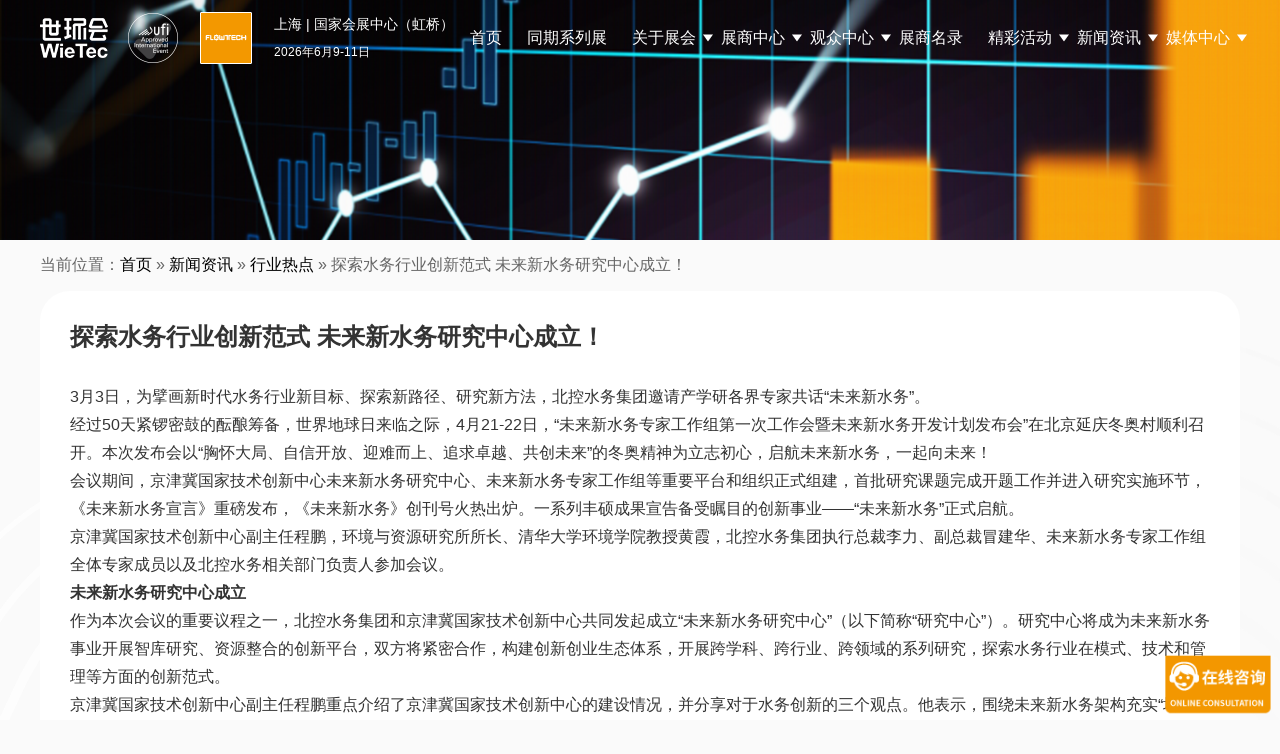

--- FILE ---
content_type: text/html; charset=UTF-8
request_url: http://www.flowtechsh.com/archives/24512.html
body_size: 12217
content:
<!DOCTYPE html>
<html lang="en-US" class="no-js">
<head>
	<meta charset="UTF-8">
    <meta name="viewport" content="width=device-width, initial-scale=1.0, maximum-scale=1.0, user-scalable=0">
	<!--ico-->
    <link rel="shortcut icon" href="https://www.flowtechsh.com/favicon.ico"  type="image/x-icon" />
    <link rel="bookmark" href="https://www.flowtechsh.com/favicon.ico" type="image/x-icon" />
	
	<link rel="profile" href="http://gmpg.org/xfn/11">
    <!-- 描述： 加载公共css -->
    <link rel="stylesheet" href="https://www.flowtechsh.com/wp-content/themes/flowtechsh-2024/css/reset.css"/>
    <link rel="stylesheet" href="https://www.flowtechsh.com/wp-content/themes/flowtechsh-2024/css/swiper.min.css"/>
	
    <!-- 描述： 加载公用js -->
    <script src="https://www.flowtechsh.com/wp-content/themes/flowtechsh-2024/js/jquery-3.0.0.min.js"></script>
    <script src="https://www.flowtechsh.com/wp-content/themes/flowtechsh-2024/js/swiper.min.js"></script>
	
    
		<meta name="keywords" content="新闻资讯,行业热点" />
<meta name="description" content="3月3日，为擘画新时代水务行业新目标、探索新路径、研究新方法，北控水务集团邀请产学研各界专家共话“未来新水务”。" />
<script>(function(html){html.className = html.className.replace(/\bno-js\b/,'js')})(document.documentElement);</script>
	<title>探索水务行业创新范式 未来新水务研究中心成立！-上海国际泵阀展flowtech china</title>
	<meta name='robots' content='max-image-preview:large' />
<link rel='dns-prefetch' href='//fonts.googleapis.com' />
<link rel='stylesheet' id='wp-block-library-css' href='https://www.flowtechsh.com/wp-includes/css/dist/block-library/style.min.css?ver=6.4.1' type='text/css' media='all' />
<style id='wp-block-library-theme-inline-css' type='text/css'>
.wp-block-audio figcaption{color:#555;font-size:13px;text-align:center}.is-dark-theme .wp-block-audio figcaption{color:hsla(0,0%,100%,.65)}.wp-block-audio{margin:0 0 1em}.wp-block-code{border:1px solid #ccc;border-radius:4px;font-family:Menlo,Consolas,monaco,monospace;padding:.8em 1em}.wp-block-embed figcaption{color:#555;font-size:13px;text-align:center}.is-dark-theme .wp-block-embed figcaption{color:hsla(0,0%,100%,.65)}.wp-block-embed{margin:0 0 1em}.blocks-gallery-caption{color:#555;font-size:13px;text-align:center}.is-dark-theme .blocks-gallery-caption{color:hsla(0,0%,100%,.65)}.wp-block-image figcaption{color:#555;font-size:13px;text-align:center}.is-dark-theme .wp-block-image figcaption{color:hsla(0,0%,100%,.65)}.wp-block-image{margin:0 0 1em}.wp-block-pullquote{border-bottom:4px solid;border-top:4px solid;color:currentColor;margin-bottom:1.75em}.wp-block-pullquote cite,.wp-block-pullquote footer,.wp-block-pullquote__citation{color:currentColor;font-size:.8125em;font-style:normal;text-transform:uppercase}.wp-block-quote{border-left:.25em solid;margin:0 0 1.75em;padding-left:1em}.wp-block-quote cite,.wp-block-quote footer{color:currentColor;font-size:.8125em;font-style:normal;position:relative}.wp-block-quote.has-text-align-right{border-left:none;border-right:.25em solid;padding-left:0;padding-right:1em}.wp-block-quote.has-text-align-center{border:none;padding-left:0}.wp-block-quote.is-large,.wp-block-quote.is-style-large,.wp-block-quote.is-style-plain{border:none}.wp-block-search .wp-block-search__label{font-weight:700}.wp-block-search__button{border:1px solid #ccc;padding:.375em .625em}:where(.wp-block-group.has-background){padding:1.25em 2.375em}.wp-block-separator.has-css-opacity{opacity:.4}.wp-block-separator{border:none;border-bottom:2px solid;margin-left:auto;margin-right:auto}.wp-block-separator.has-alpha-channel-opacity{opacity:1}.wp-block-separator:not(.is-style-wide):not(.is-style-dots){width:100px}.wp-block-separator.has-background:not(.is-style-dots){border-bottom:none;height:1px}.wp-block-separator.has-background:not(.is-style-wide):not(.is-style-dots){height:2px}.wp-block-table{margin:0 0 1em}.wp-block-table td,.wp-block-table th{word-break:normal}.wp-block-table figcaption{color:#555;font-size:13px;text-align:center}.is-dark-theme .wp-block-table figcaption{color:hsla(0,0%,100%,.65)}.wp-block-video figcaption{color:#555;font-size:13px;text-align:center}.is-dark-theme .wp-block-video figcaption{color:hsla(0,0%,100%,.65)}.wp-block-video{margin:0 0 1em}.wp-block-template-part.has-background{margin-bottom:0;margin-top:0;padding:1.25em 2.375em}
</style>
<style id='classic-theme-styles-inline-css' type='text/css'>
/*! This file is auto-generated */
.wp-block-button__link{color:#fff;background-color:#32373c;border-radius:9999px;box-shadow:none;text-decoration:none;padding:calc(.667em + 2px) calc(1.333em + 2px);font-size:1.125em}.wp-block-file__button{background:#32373c;color:#fff;text-decoration:none}
</style>
<style id='global-styles-inline-css' type='text/css'>
body{--wp--preset--color--black: #000000;--wp--preset--color--cyan-bluish-gray: #abb8c3;--wp--preset--color--white: #fff;--wp--preset--color--pale-pink: #f78da7;--wp--preset--color--vivid-red: #cf2e2e;--wp--preset--color--luminous-vivid-orange: #ff6900;--wp--preset--color--luminous-vivid-amber: #fcb900;--wp--preset--color--light-green-cyan: #7bdcb5;--wp--preset--color--vivid-green-cyan: #00d084;--wp--preset--color--pale-cyan-blue: #8ed1fc;--wp--preset--color--vivid-cyan-blue: #0693e3;--wp--preset--color--vivid-purple: #9b51e0;--wp--preset--color--dark-gray: #1a1a1a;--wp--preset--color--medium-gray: #686868;--wp--preset--color--light-gray: #e5e5e5;--wp--preset--color--blue-gray: #4d545c;--wp--preset--color--bright-blue: #007acc;--wp--preset--color--light-blue: #9adffd;--wp--preset--color--dark-brown: #402b30;--wp--preset--color--medium-brown: #774e24;--wp--preset--color--dark-red: #640c1f;--wp--preset--color--bright-red: #ff675f;--wp--preset--color--yellow: #ffef8e;--wp--preset--gradient--vivid-cyan-blue-to-vivid-purple: linear-gradient(135deg,rgba(6,147,227,1) 0%,rgb(155,81,224) 100%);--wp--preset--gradient--light-green-cyan-to-vivid-green-cyan: linear-gradient(135deg,rgb(122,220,180) 0%,rgb(0,208,130) 100%);--wp--preset--gradient--luminous-vivid-amber-to-luminous-vivid-orange: linear-gradient(135deg,rgba(252,185,0,1) 0%,rgba(255,105,0,1) 100%);--wp--preset--gradient--luminous-vivid-orange-to-vivid-red: linear-gradient(135deg,rgba(255,105,0,1) 0%,rgb(207,46,46) 100%);--wp--preset--gradient--very-light-gray-to-cyan-bluish-gray: linear-gradient(135deg,rgb(238,238,238) 0%,rgb(169,184,195) 100%);--wp--preset--gradient--cool-to-warm-spectrum: linear-gradient(135deg,rgb(74,234,220) 0%,rgb(151,120,209) 20%,rgb(207,42,186) 40%,rgb(238,44,130) 60%,rgb(251,105,98) 80%,rgb(254,248,76) 100%);--wp--preset--gradient--blush-light-purple: linear-gradient(135deg,rgb(255,206,236) 0%,rgb(152,150,240) 100%);--wp--preset--gradient--blush-bordeaux: linear-gradient(135deg,rgb(254,205,165) 0%,rgb(254,45,45) 50%,rgb(107,0,62) 100%);--wp--preset--gradient--luminous-dusk: linear-gradient(135deg,rgb(255,203,112) 0%,rgb(199,81,192) 50%,rgb(65,88,208) 100%);--wp--preset--gradient--pale-ocean: linear-gradient(135deg,rgb(255,245,203) 0%,rgb(182,227,212) 50%,rgb(51,167,181) 100%);--wp--preset--gradient--electric-grass: linear-gradient(135deg,rgb(202,248,128) 0%,rgb(113,206,126) 100%);--wp--preset--gradient--midnight: linear-gradient(135deg,rgb(2,3,129) 0%,rgb(40,116,252) 100%);--wp--preset--font-size--small: 13px;--wp--preset--font-size--medium: 20px;--wp--preset--font-size--large: 36px;--wp--preset--font-size--x-large: 42px;--wp--preset--spacing--20: 0.44rem;--wp--preset--spacing--30: 0.67rem;--wp--preset--spacing--40: 1rem;--wp--preset--spacing--50: 1.5rem;--wp--preset--spacing--60: 2.25rem;--wp--preset--spacing--70: 3.38rem;--wp--preset--spacing--80: 5.06rem;--wp--preset--shadow--natural: 6px 6px 9px rgba(0, 0, 0, 0.2);--wp--preset--shadow--deep: 12px 12px 50px rgba(0, 0, 0, 0.4);--wp--preset--shadow--sharp: 6px 6px 0px rgba(0, 0, 0, 0.2);--wp--preset--shadow--outlined: 6px 6px 0px -3px rgba(255, 255, 255, 1), 6px 6px rgba(0, 0, 0, 1);--wp--preset--shadow--crisp: 6px 6px 0px rgba(0, 0, 0, 1);}:where(.is-layout-flex){gap: 0.5em;}:where(.is-layout-grid){gap: 0.5em;}body .is-layout-flow > .alignleft{float: left;margin-inline-start: 0;margin-inline-end: 2em;}body .is-layout-flow > .alignright{float: right;margin-inline-start: 2em;margin-inline-end: 0;}body .is-layout-flow > .aligncenter{margin-left: auto !important;margin-right: auto !important;}body .is-layout-constrained > .alignleft{float: left;margin-inline-start: 0;margin-inline-end: 2em;}body .is-layout-constrained > .alignright{float: right;margin-inline-start: 2em;margin-inline-end: 0;}body .is-layout-constrained > .aligncenter{margin-left: auto !important;margin-right: auto !important;}body .is-layout-constrained > :where(:not(.alignleft):not(.alignright):not(.alignfull)){max-width: var(--wp--style--global--content-size);margin-left: auto !important;margin-right: auto !important;}body .is-layout-constrained > .alignwide{max-width: var(--wp--style--global--wide-size);}body .is-layout-flex{display: flex;}body .is-layout-flex{flex-wrap: wrap;align-items: center;}body .is-layout-flex > *{margin: 0;}body .is-layout-grid{display: grid;}body .is-layout-grid > *{margin: 0;}:where(.wp-block-columns.is-layout-flex){gap: 2em;}:where(.wp-block-columns.is-layout-grid){gap: 2em;}:where(.wp-block-post-template.is-layout-flex){gap: 1.25em;}:where(.wp-block-post-template.is-layout-grid){gap: 1.25em;}.has-black-color{color: var(--wp--preset--color--black) !important;}.has-cyan-bluish-gray-color{color: var(--wp--preset--color--cyan-bluish-gray) !important;}.has-white-color{color: var(--wp--preset--color--white) !important;}.has-pale-pink-color{color: var(--wp--preset--color--pale-pink) !important;}.has-vivid-red-color{color: var(--wp--preset--color--vivid-red) !important;}.has-luminous-vivid-orange-color{color: var(--wp--preset--color--luminous-vivid-orange) !important;}.has-luminous-vivid-amber-color{color: var(--wp--preset--color--luminous-vivid-amber) !important;}.has-light-green-cyan-color{color: var(--wp--preset--color--light-green-cyan) !important;}.has-vivid-green-cyan-color{color: var(--wp--preset--color--vivid-green-cyan) !important;}.has-pale-cyan-blue-color{color: var(--wp--preset--color--pale-cyan-blue) !important;}.has-vivid-cyan-blue-color{color: var(--wp--preset--color--vivid-cyan-blue) !important;}.has-vivid-purple-color{color: var(--wp--preset--color--vivid-purple) !important;}.has-black-background-color{background-color: var(--wp--preset--color--black) !important;}.has-cyan-bluish-gray-background-color{background-color: var(--wp--preset--color--cyan-bluish-gray) !important;}.has-white-background-color{background-color: var(--wp--preset--color--white) !important;}.has-pale-pink-background-color{background-color: var(--wp--preset--color--pale-pink) !important;}.has-vivid-red-background-color{background-color: var(--wp--preset--color--vivid-red) !important;}.has-luminous-vivid-orange-background-color{background-color: var(--wp--preset--color--luminous-vivid-orange) !important;}.has-luminous-vivid-amber-background-color{background-color: var(--wp--preset--color--luminous-vivid-amber) !important;}.has-light-green-cyan-background-color{background-color: var(--wp--preset--color--light-green-cyan) !important;}.has-vivid-green-cyan-background-color{background-color: var(--wp--preset--color--vivid-green-cyan) !important;}.has-pale-cyan-blue-background-color{background-color: var(--wp--preset--color--pale-cyan-blue) !important;}.has-vivid-cyan-blue-background-color{background-color: var(--wp--preset--color--vivid-cyan-blue) !important;}.has-vivid-purple-background-color{background-color: var(--wp--preset--color--vivid-purple) !important;}.has-black-border-color{border-color: var(--wp--preset--color--black) !important;}.has-cyan-bluish-gray-border-color{border-color: var(--wp--preset--color--cyan-bluish-gray) !important;}.has-white-border-color{border-color: var(--wp--preset--color--white) !important;}.has-pale-pink-border-color{border-color: var(--wp--preset--color--pale-pink) !important;}.has-vivid-red-border-color{border-color: var(--wp--preset--color--vivid-red) !important;}.has-luminous-vivid-orange-border-color{border-color: var(--wp--preset--color--luminous-vivid-orange) !important;}.has-luminous-vivid-amber-border-color{border-color: var(--wp--preset--color--luminous-vivid-amber) !important;}.has-light-green-cyan-border-color{border-color: var(--wp--preset--color--light-green-cyan) !important;}.has-vivid-green-cyan-border-color{border-color: var(--wp--preset--color--vivid-green-cyan) !important;}.has-pale-cyan-blue-border-color{border-color: var(--wp--preset--color--pale-cyan-blue) !important;}.has-vivid-cyan-blue-border-color{border-color: var(--wp--preset--color--vivid-cyan-blue) !important;}.has-vivid-purple-border-color{border-color: var(--wp--preset--color--vivid-purple) !important;}.has-vivid-cyan-blue-to-vivid-purple-gradient-background{background: var(--wp--preset--gradient--vivid-cyan-blue-to-vivid-purple) !important;}.has-light-green-cyan-to-vivid-green-cyan-gradient-background{background: var(--wp--preset--gradient--light-green-cyan-to-vivid-green-cyan) !important;}.has-luminous-vivid-amber-to-luminous-vivid-orange-gradient-background{background: var(--wp--preset--gradient--luminous-vivid-amber-to-luminous-vivid-orange) !important;}.has-luminous-vivid-orange-to-vivid-red-gradient-background{background: var(--wp--preset--gradient--luminous-vivid-orange-to-vivid-red) !important;}.has-very-light-gray-to-cyan-bluish-gray-gradient-background{background: var(--wp--preset--gradient--very-light-gray-to-cyan-bluish-gray) !important;}.has-cool-to-warm-spectrum-gradient-background{background: var(--wp--preset--gradient--cool-to-warm-spectrum) !important;}.has-blush-light-purple-gradient-background{background: var(--wp--preset--gradient--blush-light-purple) !important;}.has-blush-bordeaux-gradient-background{background: var(--wp--preset--gradient--blush-bordeaux) !important;}.has-luminous-dusk-gradient-background{background: var(--wp--preset--gradient--luminous-dusk) !important;}.has-pale-ocean-gradient-background{background: var(--wp--preset--gradient--pale-ocean) !important;}.has-electric-grass-gradient-background{background: var(--wp--preset--gradient--electric-grass) !important;}.has-midnight-gradient-background{background: var(--wp--preset--gradient--midnight) !important;}.has-small-font-size{font-size: var(--wp--preset--font-size--small) !important;}.has-medium-font-size{font-size: var(--wp--preset--font-size--medium) !important;}.has-large-font-size{font-size: var(--wp--preset--font-size--large) !important;}.has-x-large-font-size{font-size: var(--wp--preset--font-size--x-large) !important;}
.wp-block-navigation a:where(:not(.wp-element-button)){color: inherit;}
:where(.wp-block-post-template.is-layout-flex){gap: 1.25em;}:where(.wp-block-post-template.is-layout-grid){gap: 1.25em;}
:where(.wp-block-columns.is-layout-flex){gap: 2em;}:where(.wp-block-columns.is-layout-grid){gap: 2em;}
.wp-block-pullquote{font-size: 1.5em;line-height: 1.6;}
</style>
<link rel='stylesheet' id='contact-form-7-css' href='https://www.flowtechsh.com/wp-content/plugins/contact-form-7/includes/css/styles.css?ver=5.1.1' type='text/css' media='all' />
<link rel='stylesheet' id='twentysixteen-fonts-css' href='https://fonts.googleapis.com/css?family=Merriweather%3A400%2C700%2C900%2C400italic%2C700italic%2C900italic%7CMontserrat%3A400%2C700%7CInconsolata%3A400&#038;subset=latin%2Clatin-ext' type='text/css' media='all' />
<link rel='stylesheet' id='genericons-css' href='https://www.flowtechsh.com/wp-content/themes/flowtechsh-2024/genericons/genericons.css?ver=3.4.1' type='text/css' media='all' />
<link rel='stylesheet' id='twentysixteen-style-css' href='https://www.flowtechsh.com/wp-content/themes/flowtechsh-2024/style.css?ver=6.4.1' type='text/css' media='all' />
<link rel='stylesheet' id='twentysixteen-block-style-css' href='https://www.flowtechsh.com/wp-content/themes/flowtechsh-2024/css/blocks.css?ver=20181230' type='text/css' media='all' />
<!--[if lt IE 10]>
<link rel='stylesheet' id='twentysixteen-ie-css' href='https://www.flowtechsh.com/wp-content/themes/flowtechsh-2024/css/ie.css?ver=20160816' type='text/css' media='all' />
<![endif]-->
<!--[if lt IE 9]>
<link rel='stylesheet' id='twentysixteen-ie8-css' href='https://www.flowtechsh.com/wp-content/themes/flowtechsh-2024/css/ie8.css?ver=20160816' type='text/css' media='all' />
<![endif]-->
<!--[if lt IE 8]>
<link rel='stylesheet' id='twentysixteen-ie7-css' href='https://www.flowtechsh.com/wp-content/themes/flowtechsh-2024/css/ie7.css?ver=20160816' type='text/css' media='all' />
<![endif]-->
<script type="text/javascript" src="https://www.flowtechsh.com/wp-includes/js/jquery/jquery.min.js?ver=3.7.1" id="jquery-core-js"></script>
<script type="text/javascript" src="https://www.flowtechsh.com/wp-includes/js/jquery/jquery-migrate.min.js?ver=3.4.1" id="jquery-migrate-js"></script>
<!--[if lt IE 9]>
<script type="text/javascript" src="https://www.flowtechsh.com/wp-content/themes/flowtechsh-2024/js/html5.js?ver=3.7.3" id="twentysixteen-html5-js"></script>
<![endif]-->
<link rel="https://api.w.org/" href="https://www.flowtechsh.com/wp-json/" /><link rel="alternate" type="application/json" href="https://www.flowtechsh.com/wp-json/wp/v2/posts/24512" /><link rel="alternate" type="application/json+oembed" href="https://www.flowtechsh.com/wp-json/oembed/1.0/embed?url=https%3A%2F%2Fwww.flowtechsh.com%2Farchives%2F24512.html" />
<link rel="alternate" type="text/xml+oembed" href="https://www.flowtechsh.com/wp-json/oembed/1.0/embed?url=https%3A%2F%2Fwww.flowtechsh.com%2Farchives%2F24512.html&#038;format=xml" />
<link rel="icon" href="https://www.flowtechsh.com/wp-content/uploads/2023/09/20230926logo.png" sizes="32x32" />
<link rel="icon" href="https://www.flowtechsh.com/wp-content/uploads/2023/09/20230926logo.png" sizes="192x192" />
<link rel="apple-touch-icon" href="https://www.flowtechsh.com/wp-content/uploads/2023/09/20230926logo.png" />
<meta name="msapplication-TileImage" content="https://www.flowtechsh.com/wp-content/uploads/2023/09/20230926logo.png" />
    
    <!-- 百度商桥 /百度营销 -->
    <script>
	var _hmt = _hmt || [];
	(function() {
	  var hm = document.createElement("script");
	  hm.src = "https://hm.baidu.com/hm.js?c390c84b99f9599bd928e5530469994d";
	  var s = document.getElementsByTagName("script")[0]; 
	  s.parentNode.insertBefore(hm, s);
	})();
	</script>
</head>
<body class="post-template-default single single-post postid-24512 single-format-standard wp-embed-responsive group-blog no-sidebar">
	

<!-- 描述：pc css -->	
<link rel="stylesheet" href="https://www.flowtechsh.com/wp-content/themes/flowtechsh-2024/css/public.css?v=20250813"/>

<!-- 描述：pc头部 -->
<div class="header pcblock">
	<div class="headerBox w1200 global-flex">
		<div class="logo logo1 global-flex">
			<img src="https://www.flowtechsh.com/wp-content/themes/flowtechsh-2024/img/logo1.png" alt="logo" />
			<img src="https://www.flowtechsh.com/wp-content/themes/flowtechsh-2024/img/logo2.png" alt="logo" />
			<a href="https://www.flowtechsh.com"><img src="https://www.flowtechsh.com/wp-content/themes/flowtechsh-2024/img/logo3.png" alt="logo" /></a>
		</div>
		<div class="logo logo2 global-flex">
			<img src="https://www.flowtechsh.com/wp-content/themes/flowtechsh-2024/img/logo1-1.png" alt="logo" />
			<img src="https://www.flowtechsh.com/wp-content/themes/flowtechsh-2024/img/logo2-1.png" alt="logo" />
			<a href="https://www.flowtechsh.com"><img src="https://www.flowtechsh.com/wp-content/themes/flowtechsh-2024/img/logo3.png" alt="logo" /></a>
		</div>
		<div class="theme">
			<h2>上海 | 国家会展中心（虹桥）</h2>
			<h6>2026年6月9-11日 </h6>
		</div>
		<!-- 描述：导航 -->
		<div class="menu">
			<div class="menu-nav2024-container"><ul id="menu-nav2024" class="menu_ul c"><li class="main-menu-item  menu-item menu-item-type-custom menu-item-object-custom"><a href="/" class="menu-link main-link">首页</a></a></li>
<li class="main-menu-item  menu-item menu-item-type-taxonomy menu-item-object-category"><a href="https://www.flowtechsh.com/contemporary-series-exhibition" class="menu-link main-link">同期系列展</a></a></li>
<li class="main-menu-item  menu-item menu-item-type-post_type menu-item-object-page menu-item-has-children"><a href="https://www.flowtechsh.com/about" class="menu-link main-link">关于展会 <span class="caret"></span></a></a>
<ul class="sub-menu">
	<li class="sub-menu-item  menu-item menu-item-type-custom menu-item-object-custom"><a href="/about#survey" class="menu-link sub-link">展会概况</a></a></li>
	<li class="sub-menu-item  menu-item menu-item-type-custom menu-item-object-custom"><a href="/about#Highlights" class="menu-link sub-link">展会亮点</a></a></li>
	<li class="sub-menu-item  menu-item menu-item-type-custom menu-item-object-custom"><a href="/about#Range" class="menu-link sub-link">展品范围</a></a></li>
	<li class="sub-menu-item  menu-item menu-item-type-custom menu-item-object-custom"><a href="/about#distribution" class="menu-link sub-link">场馆平面图</a></a></li>
	<li class="sub-menu-item  menu-item menu-item-type-post_type menu-item-object-page"><a href="https://www.flowtechsh.com/about/postshow-report" class="menu-link sub-link">往期回顾</a></a></li>
</ul>
</li>
<li class="main-menu-item  menu-item menu-item-type-custom menu-item-object-custom menu-item-has-children"><a class="menu-link main-link">展商中心 <span class="caret"></span></a></a>
<ul class="sub-menu">
	<li class="sub-menu-item  menu-item menu-item-type-post_type menu-item-object-page"><a href="https://www.flowtechsh.com/exhibitor/why-exhibit" class="menu-link sub-link">为何参展</a></a></li>
	<li class="sub-menu-item  menu-item menu-item-type-post_type menu-item-object-page"><a href="https://www.flowtechsh.com/exhibitor/th95ynol" class="menu-link sub-link">参展申请</a></a></li>
	<li class="sub-menu-item  menu-item menu-item-type-post_type menu-item-object-page"><a href="https://www.flowtechsh.com/exhibitor/visitor" class="menu-link sub-link">目标观众</a></a></li>
	<li class="sub-menu-item  menu-item menu-item-type-post_type menu-item-object-page"><a href="https://www.flowtechsh.com/exhibitor/matchmaking" class="menu-link sub-link">商务配对</a></a></li>
</ul>
</li>
<li class="main-menu-item  menu-item menu-item-type-custom menu-item-object-custom menu-item-has-children"><a class="menu-link main-link">观众中心 <span class="caret"></span></a></a>
<ul class="sub-menu">
	<li class="sub-menu-item  menu-item menu-item-type-post_type menu-item-object-page"><a href="https://www.flowtechsh.com/visitor/why-visit" class="menu-link sub-link">为何参观</a></a></li>
	<li class="sub-menu-item  menu-item menu-item-type-post_type menu-item-object-page"><a href="https://www.flowtechsh.com/visitor/privilege" class="menu-link sub-link">观众福利</a></a></li>
	<li class="sub-menu-item  menu-item menu-item-type-post_type menu-item-object-page"><a href="https://www.flowtechsh.com/visitor/roadmap" class="menu-link sub-link">交通路线</a></a></li>
	<li class="sub-menu-item  menu-item menu-item-type-post_type menu-item-object-page"><a href="https://www.flowtechsh.com/visitor/vipbuyer" class="menu-link sub-link">加入Vip买家</a></a></li>
</ul>
</li>
<li class="main-menu-item  menu-item menu-item-type-post_type menu-item-object-page"><a href="https://www.flowtechsh.com/exhibitor-catalog" class="menu-link main-link">展商名录</a></a></li>
<li class="main-menu-item  menu-item menu-item-type-custom menu-item-object-custom menu-item-has-children"><a class="menu-link main-link">精彩活动 <span class="caret"></span></a></a>
<ul class="sub-menu">
	<li class="sub-menu-item  menu-item menu-item-type-taxonomy menu-item-object-category"><a href="https://www.flowtechsh.com/review" class="menu-link sub-link">往届会议</a></a></li>
	<li class="sub-menu-item  menu-item menu-item-type-post_type menu-item-object-page"><a href="https://www.flowtechsh.com/liutichuangxinjianghuigu" class="menu-link sub-link">创新奖回顾</a></a></li>
	<li class="sub-menu-item  menu-item menu-item-type-post_type menu-item-object-page"><a href="https://www.flowtechsh.com/activity/sponsor" class="menu-link sub-link">赞助机会</a></a></li>
</ul>
</li>
<li class="main-menu-item  menu-item menu-item-type-custom menu-item-object-custom menu-item-has-children"><a class="menu-link main-link">新闻资讯 <span class="caret"></span></a></a>
<ul class="sub-menu">
	<li class="sub-menu-item  menu-item menu-item-type-taxonomy menu-item-object-category current-post-ancestor current-menu-parent current-post-parent"><a href="https://www.flowtechsh.com/press/industry-news" class="menu-link sub-link">行业热点</a></a></li>
	<li class="sub-menu-item  menu-item menu-item-type-taxonomy menu-item-object-category"><a href="https://www.flowtechsh.com/press/exhibitor-news" class="menu-link sub-link">企业动态</a></a></li>
	<li class="sub-menu-item  menu-item menu-item-type-taxonomy menu-item-object-category"><a href="https://www.flowtechsh.com/press/exhibition-news" class="menu-link sub-link">展会快讯</a></a></li>
</ul>
</li>
<li class="main-menu-item  menu-item menu-item-type-custom menu-item-object-custom menu-item-has-children"><a class="menu-link main-link">媒体中心 <span class="caret"></span></a></a>
<ul class="sub-menu">
	<li class="sub-menu-item  menu-item menu-item-type-post_type menu-item-object-page"><a href="https://www.flowtechsh.com/media/photos" class="menu-link sub-link">现场掠影</a></a></li>
	<li class="sub-menu-item  menu-item menu-item-type-taxonomy menu-item-object-category"><a href="https://www.flowtechsh.com/cooperation" class="menu-link sub-link">合作媒体</a></a></li>
	<li class="sub-menu-item  menu-item menu-item-type-post_type menu-item-object-page"><a href="https://www.flowtechsh.com/media/contactus" class="menu-link sub-link">媒体联系</a></a></li>
</ul>
</li>
</ul></div>		</div>
		<!-- 描述：导航 结束 -->
	</div>
</div>
<!-- 描述：pc头部 结束 -->
	
	
<!-- 描述：移动端头部 -->
<div style="height: 60px;" class="mobileblock"></div>
<div class="mobilebheader mobileblock">
	<div class="mobilebheaderBox global-flex">
		<div class="left global-flex">
			<div class="logo logo1 ">
				<img src="https://www.flowtechsh.com/wp-content/themes/flowtechsh-2024/img/logo1.png" alt="logo" />
				<img src="https://www.flowtechsh.com/wp-content/themes/flowtechsh-2024/img/logo2.png" alt="logo" />
				<img src="https://www.flowtechsh.com/wp-content/themes/flowtechsh-2024/img/logo3.png" alt="logo" />
			</div>
			<div class="theme">
				<h2>上海 | 国家会展中心（虹桥）</h2>
				<h6>2026年6月9-11日</h6>
			</div>
		</div>
		<div class="button"><img src="https://www.flowtechsh.com/wp-content/themes/flowtechsh-2024/img/button.png" alt="" /></div>
		
	</div>
</div>
<div class="mobilemenu mobileblock" style="display: none">
	<div class="mobilemenuBox">
		<div class="menu-nav2024-container"><ul id="menu-nav2024-1" class="mobilNav menu_ul c"><li class="main-menu-item  menu-item menu-item-type-custom menu-item-object-custom"><a href="/" class="menu-link main-link">首页</a></a></li>
<li class="main-menu-item  menu-item menu-item-type-taxonomy menu-item-object-category"><a href="https://www.flowtechsh.com/contemporary-series-exhibition" class="menu-link main-link">同期系列展</a></a></li>
<li class="main-menu-item  menu-item menu-item-type-post_type menu-item-object-page menu-item-has-children"><a href="https://www.flowtechsh.com/about" class="menu-link main-link">关于展会 <span class="caret"></span></a></a>
<ul class="sub-menu">
	<li class="sub-menu-item  menu-item menu-item-type-custom menu-item-object-custom"><a href="/about#survey" class="menu-link sub-link">展会概况</a></a></li>
	<li class="sub-menu-item  menu-item menu-item-type-custom menu-item-object-custom"><a href="/about#Highlights" class="menu-link sub-link">展会亮点</a></a></li>
	<li class="sub-menu-item  menu-item menu-item-type-custom menu-item-object-custom"><a href="/about#Range" class="menu-link sub-link">展品范围</a></a></li>
	<li class="sub-menu-item  menu-item menu-item-type-custom menu-item-object-custom"><a href="/about#distribution" class="menu-link sub-link">场馆平面图</a></a></li>
	<li class="sub-menu-item  menu-item menu-item-type-post_type menu-item-object-page"><a href="https://www.flowtechsh.com/about/postshow-report" class="menu-link sub-link">往期回顾</a></a></li>
</ul>
</li>
<li class="main-menu-item  menu-item menu-item-type-custom menu-item-object-custom menu-item-has-children"><a class="menu-link main-link">展商中心 <span class="caret"></span></a></a>
<ul class="sub-menu">
	<li class="sub-menu-item  menu-item menu-item-type-post_type menu-item-object-page"><a href="https://www.flowtechsh.com/exhibitor/why-exhibit" class="menu-link sub-link">为何参展</a></a></li>
	<li class="sub-menu-item  menu-item menu-item-type-post_type menu-item-object-page"><a href="https://www.flowtechsh.com/exhibitor/th95ynol" class="menu-link sub-link">参展申请</a></a></li>
	<li class="sub-menu-item  menu-item menu-item-type-post_type menu-item-object-page"><a href="https://www.flowtechsh.com/exhibitor/visitor" class="menu-link sub-link">目标观众</a></a></li>
	<li class="sub-menu-item  menu-item menu-item-type-post_type menu-item-object-page"><a href="https://www.flowtechsh.com/exhibitor/matchmaking" class="menu-link sub-link">商务配对</a></a></li>
</ul>
</li>
<li class="main-menu-item  menu-item menu-item-type-custom menu-item-object-custom menu-item-has-children"><a class="menu-link main-link">观众中心 <span class="caret"></span></a></a>
<ul class="sub-menu">
	<li class="sub-menu-item  menu-item menu-item-type-post_type menu-item-object-page"><a href="https://www.flowtechsh.com/visitor/why-visit" class="menu-link sub-link">为何参观</a></a></li>
	<li class="sub-menu-item  menu-item menu-item-type-post_type menu-item-object-page"><a href="https://www.flowtechsh.com/visitor/privilege" class="menu-link sub-link">观众福利</a></a></li>
	<li class="sub-menu-item  menu-item menu-item-type-post_type menu-item-object-page"><a href="https://www.flowtechsh.com/visitor/roadmap" class="menu-link sub-link">交通路线</a></a></li>
	<li class="sub-menu-item  menu-item menu-item-type-post_type menu-item-object-page"><a href="https://www.flowtechsh.com/visitor/vipbuyer" class="menu-link sub-link">加入Vip买家</a></a></li>
</ul>
</li>
<li class="main-menu-item  menu-item menu-item-type-post_type menu-item-object-page"><a href="https://www.flowtechsh.com/exhibitor-catalog" class="menu-link main-link">展商名录</a></a></li>
<li class="main-menu-item  menu-item menu-item-type-custom menu-item-object-custom menu-item-has-children"><a class="menu-link main-link">精彩活动 <span class="caret"></span></a></a>
<ul class="sub-menu">
	<li class="sub-menu-item  menu-item menu-item-type-taxonomy menu-item-object-category"><a href="https://www.flowtechsh.com/review" class="menu-link sub-link">往届会议</a></a></li>
	<li class="sub-menu-item  menu-item menu-item-type-post_type menu-item-object-page"><a href="https://www.flowtechsh.com/liutichuangxinjianghuigu" class="menu-link sub-link">创新奖回顾</a></a></li>
	<li class="sub-menu-item  menu-item menu-item-type-post_type menu-item-object-page"><a href="https://www.flowtechsh.com/activity/sponsor" class="menu-link sub-link">赞助机会</a></a></li>
</ul>
</li>
<li class="main-menu-item  menu-item menu-item-type-custom menu-item-object-custom menu-item-has-children"><a class="menu-link main-link">新闻资讯 <span class="caret"></span></a></a>
<ul class="sub-menu">
	<li class="sub-menu-item  menu-item menu-item-type-taxonomy menu-item-object-category current-post-ancestor current-menu-parent current-post-parent"><a href="https://www.flowtechsh.com/press/industry-news" class="menu-link sub-link">行业热点</a></a></li>
	<li class="sub-menu-item  menu-item menu-item-type-taxonomy menu-item-object-category"><a href="https://www.flowtechsh.com/press/exhibitor-news" class="menu-link sub-link">企业动态</a></a></li>
	<li class="sub-menu-item  menu-item menu-item-type-taxonomy menu-item-object-category"><a href="https://www.flowtechsh.com/press/exhibition-news" class="menu-link sub-link">展会快讯</a></a></li>
</ul>
</li>
<li class="main-menu-item  menu-item menu-item-type-custom menu-item-object-custom menu-item-has-children"><a class="menu-link main-link">媒体中心 <span class="caret"></span></a></a>
<ul class="sub-menu">
	<li class="sub-menu-item  menu-item menu-item-type-post_type menu-item-object-page"><a href="https://www.flowtechsh.com/media/photos" class="menu-link sub-link">现场掠影</a></a></li>
	<li class="sub-menu-item  menu-item menu-item-type-taxonomy menu-item-object-category"><a href="https://www.flowtechsh.com/cooperation" class="menu-link sub-link">合作媒体</a></a></li>
	<li class="sub-menu-item  menu-item menu-item-type-post_type menu-item-object-page"><a href="https://www.flowtechsh.com/media/contactus" class="menu-link sub-link">媒体联系</a></a></li>
</ul>
</li>
</ul></div>		<img src="https://www.flowtechsh.com/wp-content/themes/flowtechsh-2024/img/buttonclose.png" alt="" class="buttonclose"/>
	</div>
	
</div>
<!-- 描述：移动端头部 结束 -->
	



	

<!-- 描述：pc幻灯片 结束 -->
	
<script>
	//导航
    var timer = null;
    $('.menu_ul li').hover(function() {
        var _this = $(this);
        timer = setTimeout(function () {
            _this.children('ul.sub-menu').slideDown(400);
        },300)
    },function(){
        var _this = $(this);
        clearTimeout(timer);
        timer = setTimeout(function () {
            _this.children('ul.sub-menu').slideUp(400);
        }, 300)
    });
	
	// pc 头部导航滚动
	$(document).ready(function(){
		$(window).scroll(function(){  
			var scrollTop = $(this).scrollTop(); // 获取滚动条垂直位置  
			if (scrollTop > 100) {  
				// 当滚动距离大于100px时执行的代码  
				// console.log('Scrolled more than 100px from the top');  
				// 你可以在这里添加其他逻辑，比如改变样式、显示/隐藏元素等  
				$(".header").addClass("header-drop");

			} else {  
				// 可选：当滚动距离小于或等于100px时执行的代码（如果需要的话）  
				// console.log('Scrolled 100px or less from the top');
				$(".header").removeClass("header-drop")
			}  
		});  
	});
	
	// 移动端导航
	var aa = $(".mobilNav li");
	//$(".download").children(".cat_item").eq(0).addClass('cat_item1');
	aa.click(function(){ 
		if($(this).find('.sub-menu').is(':hidden')){//如果当前隐藏
			//console.log("当前隐藏");  
			$(this).find('.sub-menu').slideDown();
			//$(this).parent().addClass("curret-li");
			$(this).find('.main-link').addClass('choice');
		}else{//否则  slideUp
			//console.log("当前显示");
			$(this).find('.sub-menu').slideUp(); //就隐藏div 
			//$(this).parent().removeClass("curret-li");
			//$(this).parent().removeClass("cat_item1");
			$(this).find('.main-link').removeClass('choice');
		}  
	})
	
	
	$(".button").click(function(){
		$(".mobilemenu").css({'display': 'block'})
	})
	$(".buttonclose").click(function(){
		$(".mobilemenu").css({'display': 'none'})
	})
</script>


<!--背景图-->
<div class="insidePageBg"><img src="https://www.flowtechsh.com/wp-content/themes/flowtechsh-2024/img/insidePageBg.png?v=1" alt="" /></div>

<!-- 描述：面包屑导 航-->
<div class="crumbs">
	<div class="w1200">
		<!-- 描述：面包屑导航调用 -->
		<h3><h3><span>当前位置：</span><span><a href="https://www.flowtechsh.com">首页</a></span><span> &raquo; <a href="https://www.flowtechsh.com/press">新闻资讯</a> &raquo; <a href="https://www.flowtechsh.com/press/industry-news">行业热点</a> &raquo; 探索水务行业创新范式 未来新水务研究中心成立！</span></h3></h3>
	</div>
</div>

<!--内容区域-->

<div class="insidePageBox articleDetailsPage">
	<div class="bg w1200">
		
<article id="post-24512" class="post-24512 post type-post status-publish format-standard has-post-thumbnail hentry category-industry-news">
	<header class="entry-header">
		<h1 class="entry-title">探索水务行业创新范式 未来新水务研究中心成立！</h1>	</header><!-- .entry-header -->

	<div class="entry-content" id="contentBox">
		<div id="contentLoginBox">
			
<p>3月3日，为擘画新时代水务行业新目标、探索新路径、研究新方法，北控水务集团邀请产学研各界专家共话“未来新水务”。</p>



<p>经过50天紧锣密鼓的酝酿筹备，世界地球日来临之际，4月21-22日，“未来新水务专家工作组第一次工作会暨未来新水务开发计划发布会”在北京延庆冬奥村顺利召开。本次发布会以“胸怀大局、自信开放、迎难而上、追求卓越、共创未来”的冬奥精神为立志初心，启航未来新水务，一起向未来！</p>



<p>会议期间，京津冀国家技术创新中心未来新水务研究中心、未来新水务专家工作组等重要平台和组织正式组建，首批研究课题完成开题工作并进入研究实施环节，《未来新水务宣言》重磅发布，《未来新水务》创刊号火热出炉。一系列丰硕成果宣告备受瞩目的创新事业——“未来新水务”正式启航。</p>



<p>京津冀国家技术创新中心副主任程鹏，环境与资源研究所所长、清华大学环境学院教授黄霞，北控水务集团执行总裁李力、副总裁冒建华、未来新水务专家工作组全体专家成员以及北控水务相关部门负责人参加会议。</p>



<p><strong>未来新水务研究中心成立</strong></p>



<p>作为本次会议的重要议程之一，北控水务集团和京津冀国家技术创新中心共同发起成立“未来新水务研究中心”（以下简称“研究中心”）。研究中心将成为未来新水务事业开展智库研究、资源整合的创新平台，双方将紧密合作，构建创新创业生态体系，开展跨学科、跨行业、跨领域的系列研究，探索水务行业在模式、技术和管理等方面的创新范式。</p>



<p>京津冀国家技术创新中心副主任程鹏重点介绍了京津冀国家技术创新中心的建设情况，并分享对于水务创新的三个观点。他表示，围绕未来新水务架构充实“场景+关键技术”创新，是未来新水务的创新所在。他对未来新水务研究中心未来的工作充满期待。</p>



<p>北控水务集团执行总裁李力用“一年多前、50天前、昨天、今天”四个时间点回顾并介绍了北控水务发起未来新水务开发计划的初衷和历程。他指出，未来新水务研究中心成立是我国水务发展过程中的里程碑事件，研究中心链接行业顶尖智慧，始终秉承创新开放原则，期待与众多专家共创共建，让未来新水务走向水务新未来，共同为我国水务行业发展作出更多贡献。</p>



<p>随后，程鹏与李力共同为京津冀国家技术创新中心未来新水务研究中心揭牌。</p>



<p><strong>《未来新水务行动宣言》发布</strong></p>



<p>发布会上，未来新水务专家组召集人、中国人民大学教授王洪臣宣读《未来新水务行动宣言》。宣言指出，预计到2050年，超过20亿人将生活在水资源严重匮乏的状态。而一些国家的先进经验表明，通过顶层系统设计，开展政策和科技创新，水务行业可以在突破资源桎梏，应对气候变化，促进经济发展方面发挥重要作用。我国以占全球6%的淡水资源，保障了全球20%人口的用水需求，创造了占全球18%的经济总量，水务行业在其中做出了重要贡献。党的二十大提出，“中国式现代化是人与自然和谐共生的现代化”，这为中国水务行业实现提档升级、跨越发展提供了难得的机遇。《宣言》呼吁，中国水务行业应抓住机遇，勇于实践，融入新思维、构建新业态、发展新科技。专家组将通过与社会各界有识之士共同深入研究，广泛发动，先行先试，引领示范，共创共建，让“未来新水务”在探索中走向未来。</p>



<p><strong>《未来新水务》创刊号发布</strong></p>



<p>《未来新水务》创刊号也在此次发布会上首次亮相，并由《未来新水务》编委会主任、清华大学教授王凯军作介绍。《未来新水务》期刊对标《source》、《innovation》等国际行业一线研究资讯产品，致力于介绍未来新水务的工作动态和研究成果，翻译推广优秀国际水务机构研究报告，是未来新水务事业整合创新资源，开展系统推广的平台和窗口。创刊号系统、完整地记录了未来新水务事业源起、酝酿、研究和发起的全过程，收录整理了北控水务内部团队的研究成果、外部专家访谈记录和“座谈会”专家发言内容，其中许多内容是首次公开发布。</p>



<p><strong>专家工作组第一次全体会议</strong></p>



<p>4月21日，未来新水务专家工作组召开第一次全体会议，围绕未来新水务内涵与定义、专家组工作机制、《未来新水务行动宣言》、未来工作计划展开了系统讨论。会上，专家组召集人、清华大学教授、北控水务顾问首席科学家王凯军对首批启动的“1+4”研究项目和相关工作机制作介绍。</p>



<p>随后，专家组成员清华大学教授胡洪营、北京建筑大学教授郝晓地（由刘然彬副教授代表）、北控水务集团副总裁刘伟岩分别围绕“城镇污水资源化与区域再生水循环利用研究”、“水务系统碳排放核算及减排策略”、“云链端系统构建和运行模式研究”进行了介绍发言。</p>



<p>在第二批研究项目讨论环节，专家组成员曹业始博士围绕污水厂的预处理单元优化提升进行了引导报告。</p>



<p>专家组第一次全体会议确立了未来新水务专家组的工作办法，形成长期工作机制并启动第一批研究项目，明晰未来开发计划的方向，为后续工作开展形打下良好的基础。</p>



<p>奉献最大热情，凝聚广阔智识，为中国未来新水务充分拓展想象和发展空间，是“未来新水务”的初心和追求。新事业已经启航，正如《宣言》中所说：“我们希望通过不懈努力，以水务的跨越式发展，支撑经济社会‘健康和谐、产业繁荣、环境优美、生态蓬勃’”。</p>



<p>文献来源：北极星环保网</p>

<a href="https://huanbao.bjx.com.cn/news/20230425/1303251.shtml
">原文链接</a>        </div>
        
                
	</div><!-- .entry-content -->
    
    
    	
	<!--
    <div class="shtapp-new">
    	<P>扫描下方二维码，下载世环通 APP 了解更多 
			                 
                        相关热点资讯！</P>
        
        <img src="https://www.flowtechsh.com/wp-content/themes/flowtechsh-2024/img/shtapp.jpg" title="世环通app下载二维码" alt="世环通app下载二维码" />
    </div>
    -->

</article><!-- #post-## -->

	</div>

	<div class="pcblock reserveSeat"></div>
</div>



<!-- 描述：pc 联系我们 -->
<div class="contactUs w1200">
	<div class="contactUsBoxs">
		<h5 class="global-title">联系我们</h5>
		<div class="contactUsBox global-flex">
			<ul class="left global-flex">
				<li>
					<div><img src="https://www.flowtechsh.com/wp-content/themes/flowtechsh-2024/img/QRcode01.png" /></div>
					<span>展会微信公众号</span>
				</li>
				<li>
					<div><img src="https://www.flowtechsh.com/wp-content/themes/flowtechsh-2024/img/QRcode02.png" /></div>
					<span>展会官方客服</span>
				</li>
				<li>
					<div><img src="https://www.flowtechsh.com/wp-content/themes/flowtechsh-2024/img/QRcode03.png" /></div>
					<span>展会官方抖音号</span>
				</li>
			</ul>
			<div class="right">
				<h6>地址：上海市闵行区金雨路55号虹桥525创意园A座</h6>
				<ul class="global-flex">
					<li>
						<p>参观咨询</p>
						<p>400 665 3755</p>
					</li>
<!--
					<li>
						<p>项目合作</p>
						<p>+86 21 3323 1456</p>
					</li>
-->
					<li>
						<p>市场合作</p>
						<p>021-33236374</p>
					</li>
					<li>
						<p>展位咨询</p>
						<p>15202188312</p>
					</li>
				</ul>
			</div>
		</div>
	</div>

</div>
<!-- 描述：pc 结束 -->


<!-- 主办机构-->
<div class="institution">
	<div class="pcblock reserveSeat"></div>
	<div class="institutionBox w1200 global-flex">
		<div class="block block1">
			<h5>主办机构</h5>
			<ul class="global-flex">
				<li class="li"><a href="https://www.acef.com.cn/" rel="nofollow"><img src="https://www.flowtechsh.com/wp-content/uploads/2024/12/icon-59.png"  alt="中华环保联合会"  /></a></li>
<li class="li"><a href="/" rel="nofollow"><img src="https://www.flowtechsh.com/wp-content/uploads/2024/12/icon-60.png"  alt="中国节能协会"  /></a></li>
<li class="li"><a href="https://www.camie.org.cn/" rel="nofollow"><img src="https://www.flowtechsh.com/wp-content/uploads/2024/12/icon-62.png"  alt="中华环保机械行业协会"  /></a></li>
<li class="li"><a href="https://www.heruiexpo.cn/" rel="nofollow"><img src="https://www.flowtechsh.com/wp-content/uploads/2024/12/zbf.png"  alt="荷瑞展览"  /></a></li>
<li class="li"><a href="https://www.informamarkets.com" rel="nofollow"><img src="https://www.flowtechsh.com/wp-content/uploads/2024/12/01-04.png"  alt="英富曼"  /></a></li>
			</ul>
		</div>
<!--
		<div class="block block2">
			<h5>协办机构</h5>
			<ul class="global-flex">
				<li class="li"><a href="https://swj.sh.gov.cn/shsgsglc-dwjs/20240614/d5aa4b80fc3949d59de30e59e0e0d6bf.html"><img src="https://www.flowtechsh.com/wp-content/uploads/2024/12/icon-66.png"  alt="上海供水管理事务中心"  /></a></li>
<li class="li"><a href="/" rel="nofollow"><img src="https://www.flowtechsh.com/wp-content/uploads/2024/12/06.png"  alt="协办机构-荷祥"  /></a></li>
			</ul>
		</div>
-->
	</div>
<!--
	<div class="institutionBox w1200 global-flex">
		<div class="block block1">
			<h5>支持单位</h5>
			<ul class="global-flex">
							</ul>
		</div>
	</div>
-->
</div>


<div class="foot">
	<div class="footBox w1200">
		<p><a href="https://beian.miit.gov.cn/" target="_blank" >©2025 上海荷祥会展有限公司 版权所有 沪ICP备20012314号-4</a></p>
		<p><a href="https://beian.miit.gov.cn/" target="_blank" >沪公网安备 31011202004124号</a></p>
	</div>
</div>

</body>
</html>

--- FILE ---
content_type: text/css
request_url: https://www.flowtechsh.com/wp-content/themes/flowtechsh-2024/css/reset.css
body_size: 1565
content:
@charset "utf-8";
body,div,dl,dt,dd,ul,ol,li,h1,h2,h3,h4,h5,h6,pre,code,form,fieldset,legend,lable,input,button,textarea,p,blockquote,th,td {margin:0;padding:0;}
fieldset,img{border:0;}
:focus{outline:0;}
body{color:#000;font-family: '微软雅黑', 'Microsoft Yahei', "Segoe UI", Helvetica, Arial, sans-serif!important;}
address, caption, cite, code, dfn, em, th, var, optgroup,i{ font-style: normal; font-weight: normal;}
h1, h2, h3, h4, h5, h6 { font-size: 100%; font-weight: normal;}
code,kbd,pre,samp{font-family:courier new,courier,monospace;}
abbr, acronym { border: 0; font-variant: normal;}
input, button, textarea, select, optgroup, option {color:#5e5e5e;font-family: inherit;font-size: 12px; font-style: inherit; font-weight: inherit;}
code, kbd, samp, tt { font-size: 100%;}

ol, ul {list-style:none;}
li {list-style:none;}
table {border-collapse:collapse;border-spacing:0;}
caption{text-align: left;}
:link,:visited ,ins {text-decoration: none;}
blockquote, q {quotes: none;}
blockquote:before, blockquote:after,q:before, q:after {content:'';content:none;}
.clearfix {display: inline-block;}
* html .clearfix {height: 1%;}
.clearfix {display: block;}
body,button,input,select,textarea{font-family:'Microsoft YaHei';}
address,cite,dfn,em,var{font-style:normal;}
small{font-size:14px;}
sup{vertical-align:text-top;}
sub{vertical-align:text-bottom;}
legend{color:#000;}
a{color: #000;}
.fl{float: left;}
.fr{float: right;}
.c:after{display: block;content:'';clear: both;}
img{border: 0;vertical-align:middle;max-width: 100%;max-height: 100%;}












